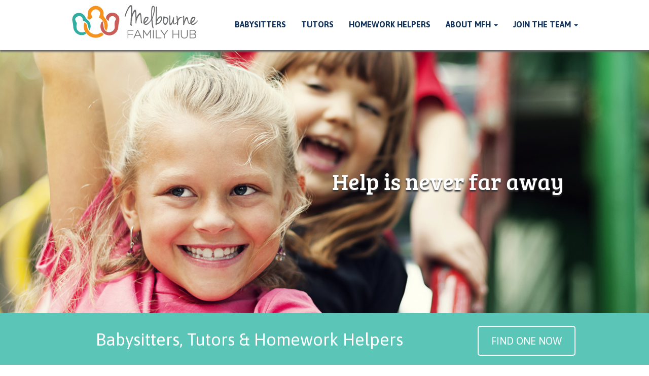

--- FILE ---
content_type: text/html; charset=UTF-8
request_url: https://www.melbournefamilyhub.com.au/
body_size: 9196
content:
<!DOCTYPE html> <!--[if IEMobile 7 ]><html lang="en-AU" prefix="og: http://ogp.me/ns#" class="no-js iem7"> <![endif]--> <!--[if lt IE 7 ]><html lang="en-AU" prefix="og: http://ogp.me/ns#" class="no-js ie6 oldie"> <![endif]--> <!--[if IE 7 ]><html lang="en-AU" prefix="og: http://ogp.me/ns#" class="no-js ie7 oldie"> <![endif]--> <!--[if IE 8 ]><html lang="en-AU" prefix="og: http://ogp.me/ns#" class="no-js ie8 oldie"> <![endif]--> <!--[if (gte IE 9)|(gt IEMobile 7)|!(IEMobile)|!(IE)]><!--><html lang="en-AU" prefix="og: http://ogp.me/ns#" class="no-js"><!--<![endif]--><head><link rel="stylesheet" href="//fonts.googleapis.com/css?family=Asap:400,400i,700%7CAbril+Fatface%3Aregular" /><link rel="stylesheet" href="https://www.melbournefamilyhub.com.au/wp-content/cache/min/1/2fb0a837842088edc49305c59c9de1c7.css" data-minify="1"/><link rel="stylesheet" href="https://www.melbournefamilyhub.com.au/wp-content/cache/min/1/2691e0340e746e802721cfc8e25168d1.css" data-minify="1"/><link rel="stylesheet" href="https://www.melbournefamilyhub.com.au/wp-content/cache/min/1/780c7cd549eeff005270e117900e2167.css" data-minify="1"/><link rel="stylesheet" href="https://www.melbournefamilyhub.com.au/wp-content/cache/min/1/9eedab4935552cbf75ae520de1748536.css" data-minify="1"/><script src="https://www.melbournefamilyhub.com.au/wp-content/cache/min/1/22269c1506fa0398f4e6a19845095761.js" data-minify="1"></script> <meta charset="UTF-8" /><meta http-equiv="X-UA-Compatible" content="IE=edge"><meta name="viewport" content="width=device-width, initial-scale=1"><title>Melbourne Family Hub - Book Your Babysitter, Tutor or Homework Helper</title><link rel="icon" type="image/png" href="//www.melbournefamilyhub.com.au/wp-content/uploads/2016/08/favicon.png"><link rel="apple-touch-icon" href="https://www.melbournefamilyhub.com.au/wp-content/themes/mfh/images/apple-touch-icon.png" /><link rel="apple-touch-icon" sizes="57x57" href="https://www.melbournefamilyhub.com.au/wp-content/themes/mfh/images/icon-57x57.png" /><link rel="apple-touch-icon" sizes="72x72" href="https://www.melbournefamilyhub.com.au/wp-content/themes/mfh/images/icon-72x72.png" /><link rel="apple-touch-icon" sizes="76x76" href="https://www.melbournefamilyhub.com.au/wp-content/themes/mfh/images/icon-76x76.png" /><link rel="apple-touch-icon" sizes="114x114" href="https://www.melbournefamilyhub.com.au/wp-content/themes/mfh/images/icon-114x114.png" /><link rel="apple-touch-icon" sizes="120x120" href="https://www.melbournefamilyhub.com.au/wp-content/themes/mfh/images/icon-120x120.png" /><link rel="apple-touch-icon" sizes="144x144" href="https://www.melbournefamilyhub.com.au/wp-content/themes/mfh/images/icon-144x144.png" /><link rel="apple-touch-icon" sizes="152x152" href="https://www.melbournefamilyhub.com.au/wp-content/themes/mfh/images/icon-152x152.png" /><link rel="profile" href="https://gmpg.org/xfn/11" /><link rel="pingback" href="https://www.melbournefamilyhub.com.au/xmlrpc.php" /><!--[if lt IE 9]> <script src="https://www.melbournefamilyhub.com.au/wp-content/themes/mfh/js/html5.js" type="text/javascript"></script> <![endif]--> <script type="text/javascript">(function(i,s,o,g,r,a,m){i['GoogleAnalyticsObject']=r;i[r]=i[r]||function(){
(i[r].q=i[r].q||[]).push(arguments)},i[r].l=1*new Date();a=s.createElement(o),
m=s.getElementsByTagName(o)[0];a.async=1;a.src=g;m.parentNode.insertBefore(a,m)
})(window,document,'script','https://www.google-analytics.com/analytics.js','ga');

ga('create', 'UA-86934579-1', 'auto');
ga('send', 'pageview');</script> <meta name="description" content="Melbourne Family Hub offers a personalised and professional babysitting, tutoring and homework help service."/><link rel="canonical" href="https://www.melbournefamilyhub.com.au/" /><meta property="og:locale" content="en_US" /><meta property="og:type" content="website" /><meta property="og:title" content="Melbourne Family Hub - Book Your Babysitter, Tutor or Homework Helper" /><meta property="og:description" content="Melbourne Family Hub offers a personalised and professional babysitting, tutoring and homework help service." /><meta property="og:url" content="https://www.melbournefamilyhub.com.au/" /><meta property="og:site_name" content="Melbourne Family Hub" /><meta name="twitter:card" content="summary" /><meta name="twitter:description" content="Melbourne Family Hub offers a personalised and professional babysitting, tutoring and homework help service." /><meta name="twitter:title" content="Melbourne Family Hub - Book Your Babysitter, Tutor or Homework Helper" /><meta name="twitter:site" content="@MelbFamilyHub" /><meta name="twitter:creator" content="@MelbFamilyHub" /> <script type='application/ld+json'>{"@context":"http:\/\/schema.org","@type":"WebSite","@id":"#website","url":"https:\/\/www.melbournefamilyhub.com.au\/","name":"Melbourne Family Hub","potentialAction":{"@type":"SearchAction","target":"https:\/\/www.melbournefamilyhub.com.au\/?s={search_term_string}","query-input":"required name=search_term_string"}}</script> <script type='application/ld+json'>{"@context":"http:\/\/schema.org","@type":"Organization","url":"https:\/\/www.melbournefamilyhub.com.au\/","sameAs":["\/\/www.facebook.com\/MelbourneFamilyHub\/","\/\/www.instagram.com\/melbournefamilyhub\/","https:\/\/twitter.com\/MelbFamilyHub"],"@id":"#organization","name":"Melbourne Family Hub","logo":"\/\/www.melbournefamilyhub.com.au\/wp-content\/uploads\/2016\/08\/logo.png"}</script> <link rel='dns-prefetch' href='//s.w.org' /> <script type="text/javascript">window._wpemojiSettings = {"baseUrl":"https:\/\/s.w.org\/images\/core\/emoji\/2.3\/72x72\/","ext":".png","svgUrl":"https:\/\/s.w.org\/images\/core\/emoji\/2.3\/svg\/","svgExt":".svg","source":{"concatemoji":"https:\/\/www.melbournefamilyhub.com.au\/wp-includes\/js\/wp-emoji-release.min.js?ver=4.8.25"}};
			!function(t,a,e){var r,i,n,o=a.createElement("canvas"),l=o.getContext&&o.getContext("2d");function c(t){var e=a.createElement("script");e.src=t,e.defer=e.type="text/javascript",a.getElementsByTagName("head")[0].appendChild(e)}for(n=Array("flag","emoji4"),e.supports={everything:!0,everythingExceptFlag:!0},i=0;i<n.length;i++)e.supports[n[i]]=function(t){var e,a=String.fromCharCode;if(!l||!l.fillText)return!1;switch(l.clearRect(0,0,o.width,o.height),l.textBaseline="top",l.font="600 32px Arial",t){case"flag":return(l.fillText(a(55356,56826,55356,56819),0,0),e=o.toDataURL(),l.clearRect(0,0,o.width,o.height),l.fillText(a(55356,56826,8203,55356,56819),0,0),e===o.toDataURL())?!1:(l.clearRect(0,0,o.width,o.height),l.fillText(a(55356,57332,56128,56423,56128,56418,56128,56421,56128,56430,56128,56423,56128,56447),0,0),e=o.toDataURL(),l.clearRect(0,0,o.width,o.height),l.fillText(a(55356,57332,8203,56128,56423,8203,56128,56418,8203,56128,56421,8203,56128,56430,8203,56128,56423,8203,56128,56447),0,0),e!==o.toDataURL());case"emoji4":return l.fillText(a(55358,56794,8205,9794,65039),0,0),e=o.toDataURL(),l.clearRect(0,0,o.width,o.height),l.fillText(a(55358,56794,8203,9794,65039),0,0),e!==o.toDataURL()}return!1}(n[i]),e.supports.everything=e.supports.everything&&e.supports[n[i]],"flag"!==n[i]&&(e.supports.everythingExceptFlag=e.supports.everythingExceptFlag&&e.supports[n[i]]);e.supports.everythingExceptFlag=e.supports.everythingExceptFlag&&!e.supports.flag,e.DOMReady=!1,e.readyCallback=function(){e.DOMReady=!0},e.supports.everything||(r=function(){e.readyCallback()},a.addEventListener?(a.addEventListener("DOMContentLoaded",r,!1),t.addEventListener("load",r,!1)):(t.attachEvent("onload",r),a.attachEvent("onreadystatechange",function(){"complete"===a.readyState&&e.readyCallback()})),(r=e.source||{}).concatemoji?c(r.concatemoji):r.wpemoji&&r.twemoji&&(c(r.twemoji),c(r.wpemoji)))}(window,document,window._wpemojiSettings);</script> <style type="text/css">img.wp-smiley,img.emoji{display:inline !important;border:none !important;box-shadow:none !important;height:1em !important;width:1em !important;margin:0
.07em !important;vertical-align:-0.1em !important;background:none !important;padding:0
!important}</style> <script>if (document.location.protocol != "https:") {document.location = document.URL.replace(/^http:/i, "https:");}</script> <link rel='https://api.w.org/' href='https://www.melbournefamilyhub.com.au/wp-json/' /><link rel="EditURI" type="application/rsd+xml" title="RSD" href="https://www.melbournefamilyhub.com.au/xmlrpc.php?rsd" /><link rel="wlwmanifest" type="application/wlwmanifest+xml" href="https://www.melbournefamilyhub.com.au/wp-includes/wlwmanifest.xml" /><link rel='shortlink' href='https://www.melbournefamilyhub.com.au/' /><link rel="alternate" type="application/json+oembed" href="https://www.melbournefamilyhub.com.au/wp-json/oembed/1.0/embed?url=https%3A%2F%2Fwww.melbournefamilyhub.com.au%2F" /><link rel="alternate" type="text/xml+oembed" href="https://www.melbournefamilyhub.com.au/wp-json/oembed/1.0/embed?url=https%3A%2F%2Fwww.melbournefamilyhub.com.au%2F&#038;format=xml" /><style type="text/css">.recentcomments
a{display:inline !important;padding:0
!important;margin:0
!important}</style><meta name="generator" content="Powered by Visual Composer - drag and drop page builder for WordPress."/> <!--[if lte IE 9]><link rel="stylesheet" type="text/css" href="https://www.melbournefamilyhub.com.au/wp-content/plugins/js_composer/assets/css/vc_lte_ie9.min.css" media="screen"><![endif]--><!--[if IE  8]><link rel="stylesheet" type="text/css" href="https://www.melbournefamilyhub.com.au/wp-content/plugins/js_composer/assets/css/vc-ie8.min.css" media="screen"><![endif]--><style type="text/css" data-type="vc_shortcodes-custom-css">.vc_custom_1476929611225{padding-top:200px !important;padding-bottom:200px !important;background-image:url(//www.melbournefamilyhub.com.au/wp-content/uploads/2016/08/Melbourne-Family-Hub-Babysitters-Tutors-Homework-Helpers.jpg?id=508) !important;background-position:center !important;background-repeat:no-repeat !important;background-size:cover !important}.vc_custom_1472311852692{padding-bottom:10px !important;background-color:#5bc5b8 !important}.vc_custom_1472778781315{padding-bottom:20px !important}.vc_custom_1472563768545{margin-top:20px !important;background-color:#cb5551 !important}.vc_custom_1476930264436{padding-top:80px !important;background-image:url(//www.melbournefamilyhub.com.au/wp-content/uploads/2016/08/mfh-home-bg.jpg?id=511) !important;background-position:center !important;background-repeat:no-repeat !important;background-size:contain !important}.vc_custom_1472311871381{padding-bottom:10px !important;background-color:#c3cae4 !important}.vc_custom_1473172068933{padding-top:0px !important}.vc_custom_1473172062174{padding-top:35px !important}.vc_custom_1473171475706{padding-top:25px !important}.vc_custom_1471962996770{margin-bottom:0px !important}.vc_custom_1472895351374{margin-bottom:0px !important;padding-top:20px !important;padding-bottom:30px !important}.vc_custom_1472309361369{padding-top:20px !important}.vc_custom_1473171819557{padding-top:20px !important}.vc_custom_1473171825779{padding-top:20px !important}.vc_custom_1473171832942{padding-top:20px !important}.vc_custom_1473171840694{padding-top:20px !important}.vc_custom_1473052194276{margin-bottom:0px !important;padding-top:0px !important;padding-bottom:30px !important}.vc_custom_1473171589158{padding-top:0px !important}.vc_custom_1473171574617{padding-top:25px !important}.vc_custom_1473171557755{padding-top:10px !important}.vc_custom_1477314682605{margin-bottom:0px !important}.vc_custom_1478155537597{margin-bottom:10px !important}.vc_custom_1471876068764{margin-bottom:30px !important}.vc_custom_1472832965968{padding-top:65px !important;padding-bottom:60px !important;background-image:url(//www.melbournefamilyhub.com.au/wp-content/uploads/2016/08/circle-dotted-bg.png?id=62) !important;background-position:center !important;background-repeat:no-repeat !important;background-size:cover !important}.vc_custom_1472832978737{padding-top:65px !important;padding-bottom:60px !important;background-image:url(//www.melbournefamilyhub.com.au/wp-content/uploads/2016/08/circle-dotted-bg.png?id=62) !important;background-position:center !important;background-repeat:no-repeat !important;background-size:cover !important}.vc_custom_1472832990430{padding-top:65px !important;padding-bottom:60px !important;background-image:url(//www.melbournefamilyhub.com.au/wp-content/uploads/2016/08/circle-dotted-bg.png?id=62) !important;background-position:center !important;background-repeat:no-repeat !important;background-size:cover !important}.vc_custom_1474603683425{margin-bottom:15px !important}.vc_custom_1474608330769{margin-bottom:0px !important}.vc_custom_1472832580413{margin-bottom:15px !important}.vc_custom_1474608522006{margin-bottom:0px !important}.vc_custom_1474603533261{margin-bottom:15px !important}.vc_custom_1474608361858{margin-bottom:0px !important}.vc_custom_1472895406248{margin-bottom:25px !important;padding-top:50px !important}.vc_custom_1475501741587{margin-bottom:0px !important;padding-top:10px !important}.vc_custom_1472895366893{margin-top:30px !important;margin-bottom:25px !important}.vc_custom_1478221977792{padding-top:20px !important}.vc_custom_1472141038744{margin-bottom:40px !important;padding-right:70px !important;padding-left:70px !important}.vc_custom_1471946340589{padding-top:80px !important;padding-bottom:80px !important;background-color:#16ad9a !important}.vc_custom_1471946133731{padding-top:120px !important;padding-bottom:120px !important;background-color:#fb9725 !important}.vc_custom_1471946344925{padding-top:80px !important;padding-bottom:80px !important;background-color:#cb5551 !important}.vc_custom_1478221749561{margin-bottom:0px !important}.vc_custom_1478221765991{margin-bottom:0px !important}.vc_custom_1478221811687{margin-bottom:0px !important}</style><noscript><style type="text/css">.wpb_animate_when_almost_visible{opacity:1}</style></noscript><script data-no-minify="1" data-cfasync="false">(function(w,d){function a(){var b=d.createElement("script");b.async=!0;b.src="https://www.melbournefamilyhub.com.au/wp-content/plugins/wp-rocket/inc/front/js/lazyload.1.0.5.min.js";var a=d.getElementsByTagName("script")[0];a.parentNode.insertBefore(b,a)}w.attachEvent?w.attachEvent("onload",a):w.addEventListener("load",a,!1)})(window,document);</script></head><body data-rsssl=1 class="home page-template-default page page-id-2 wpb-js-composer js-comp-ver-4.12 vc_responsive"><div id="page" class="hfeed site"> <header id="masthead" class="site-header" role="banner"><div class="navbar navbar-default navbar-static-top" role="navigation"><div class="container"><div class="navbar-header"> <button type="button" class="navbar-toggle" data-toggle="collapse" data-target=".navbar-collapse"> <span class="sr-only">Toggle navigation</span> <span class="icon-bar top-bar"></span> <span class="icon-bar middle-bar"></span> <span class="icon-bar bottom-bar"></span> </button><a id="logo" class="navbar-brand"  href="https://www.melbournefamilyhub.com.au/" title="Melbourne Family Hub" rel="home"> <img src="//www.melbournefamilyhub.com.au/wp-content/uploads/2016/08/logo.png" alt="Melbourne Family Hub logo"> </a></div><div class="navbar-collapse collapse "><ul id="menu-primary" class="nav navbar-nav"><li id="menu-item-27" class="menu-item menu-item-type-post_type menu-item-object-page menu-item-27"><a href="https://www.melbournefamilyhub.com.au/babysitters/">Babysitters</a></li><li id="menu-item-28" class="menu-item menu-item-type-post_type menu-item-object-page menu-item-28"><a href="https://www.melbournefamilyhub.com.au/tutors/">Tutors</a></li><li id="menu-item-29" class="menu-item menu-item-type-post_type menu-item-object-page menu-item-29"><a href="https://www.melbournefamilyhub.com.au/homework-helpers/">Homework Helpers</a></li><li id="menu-item-325" class="menu-item menu-item-type-post_type menu-item-object-page menu-item-has-children menu-item-325 dropdown"><a href="https://www.melbournefamilyhub.com.au/about-us/" class="dropdown-toggle">About MFH <span class="caret"></span></a><ul class="dropdown-menu"><li id="menu-item-33" class="menu-item menu-item-type-post_type menu-item-object-page menu-item-33"><a href="https://www.melbournefamilyhub.com.au/about-us/fees/">Fees</a></li><li id="menu-item-34" class="menu-item menu-item-type-post_type menu-item-object-page menu-item-34"><a href="https://www.melbournefamilyhub.com.au/about-us/faqs/">FAQs</a></li><li id="menu-item-199" class="menu-item menu-item-type-post_type menu-item-object-page menu-item-199"><a href="https://www.melbournefamilyhub.com.au/about-us/why-mfh/">Why MFH</a></li><li id="menu-item-238" class="menu-item menu-item-type-post_type menu-item-object-page menu-item-238"><a href="https://www.melbournefamilyhub.com.au/about-us/in-the-community/">In The Community</a></li><li id="menu-item-245" class="menu-item menu-item-type-post_type menu-item-object-page menu-item-245"><a href="https://www.melbournefamilyhub.com.au/about-us/in-the-media/">In the Media</a></li><li id="menu-item-600" class="menu-item menu-item-type-post_type menu-item-object-page menu-item-600"><a href="https://www.melbournefamilyhub.com.au/blog/">Blog</a></li></ul></li><li id="menu-item-30" class="menu-item menu-item-type-post_type menu-item-object-page menu-item-has-children menu-item-30 dropdown"><a href="https://www.melbournefamilyhub.com.au/join-the-team/" class="dropdown-toggle">Join The Team <span class="caret"></span></a><ul class="dropdown-menu"><li id="menu-item-296" class="menu-item menu-item-type-post_type menu-item-object-page menu-item-296"><a href="https://www.melbournefamilyhub.com.au/join-the-team/work-with-bonnie/">Work with Bonnie</a></li><li id="menu-item-297" class="menu-item menu-item-type-post_type menu-item-object-page menu-item-297"><a href="https://www.melbournefamilyhub.com.au/join-the-team/mfh-team/">The MFH Team</a></li><li id="menu-item-333" class="menu-item menu-item-type-post_type menu-item-object-page menu-item-333"><a href="https://www.melbournefamilyhub.com.au/join-the-team/apply-today/">Apply Today!</a></li></ul></li></ul></div></div></div> </header><div id="main" class="site-main"><div id="front-page" class="front-content" role="main"><div class="vc_row wpb_row vc_row-fluid home-top-row vc_custom_1476929611225 vc_row-has-fill"><div class="wpb_column vc_column_container vc_col-sm-12 vc_hidden-xs"><div class="vc_column-inner "><div class="wpb_wrapper"><div class="vc_row wpb_row vc_inner vc_row-fluid"><div class="wpb_column vc_column_container vc_col-sm-3 vc_col-md-6 vc_hidden-xs"><div class="vc_column-inner "><div class="wpb_wrapper"></div></div></div><div class="wpb_column vc_column_container vc_col-sm-9 vc_col-md-6 vc_col-xs-12"><div class="vc_column-inner "><div class="wpb_wrapper"><div class="wpb_text_column wpb_content_element  color-white rd-text-shadow bree-font homepage-heading"><div class="wpb_wrapper"><h2>Help is never far away</h2></div></div></div></div></div></div></div></div></div></div><div data-vc-full-width="true" data-vc-full-width-init="false" class="vc_row wpb_row vc_row-fluid color-white cta-section vc_custom_1472311852692 vc_row-has-fill"><div class="wpb_column vc_column_container vc_col-sm-12"><div class="vc_column-inner vc_custom_1473172068933"><div class="wpb_wrapper"><div class="vc_row wpb_row vc_inner vc_row-fluid"><div class="wpb_column vc_column_container vc_col-sm-8"><div class="vc_column-inner vc_custom_1473172062174"><div class="wpb_wrapper"><div class="wpb_text_column wpb_content_element  vc_custom_1471962996770 cta-large"><div class="wpb_wrapper"><h1 style="text-align: right;">Babysitters, Tutors &amp; Homework Helpers</h1></div></div></div></div></div><div class="wpb_column vc_column_container vc_col-sm-4"><div class="vc_column-inner vc_custom_1473171475706"><div class="wpb_wrapper"><div class="vc_btn3-container  cta-button vc_btn3-right"><a onmouseleave="this.style.borderColor='#ffffff'; this.style.backgroundColor='transparent'; this.style.color='#ffffff'" onmouseenter="this.style.color='#ffffff';" style="border-color:#ffffff; color:#ffffff;" class="vc_general vc_btn3 vc_btn3-size-lg vc_btn3-shape-rounded vc_btn3-style-outline-custom" href="/book-now/" title="">Find One Now</a></div></div></div></div></div></div></div></div></div><div class="vc_row-full-width vc_clearfix"></div><div data-vc-full-width="true" data-vc-full-width-init="false" class="vc_row wpb_row vc_row-fluid"><div class="wpb_column vc_column_container vc_col-sm-12"><div class="vc_column-inner "><div class="wpb_wrapper"><div class="wpb_text_column wpb_content_element  vc_custom_1472895351374 bree-font font-weight-500 color-darkgrey"><div class="wpb_wrapper"><h2 style="text-align: center;">HOW IT WORKS</h2></div></div></div></div></div></div><div class="vc_row-full-width vc_clearfix"></div><div data-vc-full-width="true" data-vc-full-width-init="false" class="vc_row wpb_row vc_row-fluid howitworks-row vc_custom_1472778781315"><div class="wpb_column vc_column_container vc_col-sm-12"><div class="vc_column-inner vc_custom_1472309361369"><div class="wpb_wrapper"><div class="vc_row wpb_row vc_inner vc_row-fluid"><div class="wpb_column vc_column_container vc_col-sm-3"><div class="vc_column-inner vc_custom_1473171819557"><div class="wpb_wrapper"><div class="wpb_single_image wpb_content_element vc_align_center"> <figure class="wpb_wrapper vc_figure"><div class="vc_single_image-wrapper   vc_box_border_grey"><img width="115" height="115" src="[data-uri]" data-lazy-src="https://www.melbournefamilyhub.com.au/wp-content/uploads/2016/08/cta-icon1.png" class="vc_single_image-img attachment-full" alt="" /><noscript><img width="115" height="115" src="https://www.melbournefamilyhub.com.au/wp-content/uploads/2016/08/cta-icon1.png" class="vc_single_image-img attachment-full" alt="" /></noscript></div> </figure></div><div class="wpb_text_column wpb_content_element "><div class="wpb_wrapper"><h4 style="text-align: center;">Select a Service</h4><p style="text-align: center;">Let&#8217;s get started!<br /> Select the type of helper you require &#8211; Babysitter, Tutor or Homework Helper.</p></div></div></div></div></div><div class="wpb_column vc_column_container vc_col-sm-3"><div class="vc_column-inner vc_custom_1473171825779"><div class="wpb_wrapper"><div class="wpb_single_image wpb_content_element vc_align_center"> <figure class="wpb_wrapper vc_figure"><div class="vc_single_image-wrapper   vc_box_border_grey"><img width="115" height="115" src="[data-uri]" data-lazy-src="https://www.melbournefamilyhub.com.au/wp-content/uploads/2016/08/cta-icon2.png" class="vc_single_image-img attachment-full" alt="" /><noscript><img width="115" height="115" src="https://www.melbournefamilyhub.com.au/wp-content/uploads/2016/08/cta-icon2.png" class="vc_single_image-img attachment-full" alt="" /></noscript></div> </figure></div><div class="wpb_text_column wpb_content_element "><div class="wpb_wrapper"><h4 style="text-align: center;">Submit a Booking</h4><p style="text-align: center;">We need more info!<br /> Complete our online booking form and make payment of the relevant booking fee.</p></div></div></div></div></div><div class="wpb_column vc_column_container vc_col-sm-3"><div class="vc_column-inner vc_custom_1473171832942"><div class="wpb_wrapper"><div class="wpb_single_image wpb_content_element vc_align_center"> <figure class="wpb_wrapper vc_figure"><div class="vc_single_image-wrapper   vc_box_border_grey"><img width="115" height="115" src="[data-uri]" data-lazy-src="https://www.melbournefamilyhub.com.au/wp-content/uploads/2016/08/cta-icon3.png" class="vc_single_image-img attachment-full" alt="" /><noscript><img width="115" height="115" src="https://www.melbournefamilyhub.com.au/wp-content/uploads/2016/08/cta-icon3.png" class="vc_single_image-img attachment-full" alt="" /></noscript></div> </figure></div><div class="wpb_text_column wpb_content_element "><div class="wpb_wrapper"><h4 style="text-align: center;">We&#8217;ll Match You</h4><p style="text-align: center;">Leave the hard work to us!<br /> We arrange for one of our experienced team members to fulfil your booking request.</p></div></div></div></div></div><div class="wpb_column vc_column_container vc_col-sm-3"><div class="vc_column-inner vc_custom_1473171840694"><div class="wpb_wrapper"><div class="wpb_single_image wpb_content_element vc_align_center"> <figure class="wpb_wrapper vc_figure"><div class="vc_single_image-wrapper   vc_box_border_grey"><img width="115" height="115" src="[data-uri]" data-lazy-src="https://www.melbournefamilyhub.com.au/wp-content/uploads/2016/08/cta-icon4.png" class="vc_single_image-img attachment-full" alt="" /><noscript><img width="115" height="115" src="https://www.melbournefamilyhub.com.au/wp-content/uploads/2016/08/cta-icon4.png" class="vc_single_image-img attachment-full" alt="" /></noscript></div> </figure></div><div class="wpb_text_column wpb_content_element "><div class="wpb_wrapper"><h4 style="text-align: center;">Meet Your Helper</h4><p style="text-align: center;">Get excited!<br /> Your booking is confirmed and help is on the way.</p></div></div></div></div></div></div></div></div></div></div><div class="vc_row-full-width vc_clearfix"></div><div data-vc-full-width="true" data-vc-full-width-init="false" class="vc_row wpb_row vc_row-fluid"><div class="wpb_column vc_column_container vc_col-sm-12"><div class="vc_column-inner "><div class="wpb_wrapper"><div class="wpb_text_column wpb_content_element  vc_custom_1473052194276 bree-font font-weight-500 dark-link"><div class="wpb_wrapper"><p style="text-align: center;"><a href="/about-us/">Find out more »</a></p></div></div></div></div></div></div><div class="vc_row-full-width vc_clearfix"></div><div data-vc-full-width="true" data-vc-full-width-init="false" class="vc_row wpb_row vc_row-fluid color-white cta-section vc_custom_1472563768545 vc_row-has-fill"><div class="wpb_column vc_column_container vc_col-sm-12"><div class="vc_column-inner vc_custom_1473171589158"><div class="wpb_wrapper"><div class="vc_row wpb_row vc_inner vc_row-fluid"><div class="wpb_column vc_column_container vc_col-sm-8"><div class="vc_column-inner vc_custom_1473171574617"><div class="wpb_wrapper"><div class="wpb_text_column wpb_content_element  vc_custom_1477314682605 cta-small"><div class="wpb_wrapper"><h3>Need a sitter in a hurry? Get in touch now, and leave it to us!</h3></div></div></div></div></div><div class="wpb_column vc_column_container vc_col-sm-4"><div class="vc_column-inner vc_custom_1473171557755"><div class="wpb_wrapper"><div class="vc_btn3-container  cta-button vc_btn3-right vc_custom_1478155537597"><a onmouseleave="this.style.borderColor='#ffffff'; this.style.backgroundColor='transparent'; this.style.color='#ffffff'" onmouseenter="this.style.color='#ffffff';" style="border-color:#ffffff; color:#ffffff;" class="vc_general vc_btn3 vc_btn3-size-lg vc_btn3-shape-rounded vc_btn3-style-outline-custom" href="/babysitters/book-a-babysitter/" title="">Get in Touch</a></div></div></div></div></div></div></div></div></div><div class="vc_row-full-width vc_clearfix"></div><div data-vc-full-width="true" data-vc-full-width-init="false" class="vc_row wpb_row vc_row-fluid home-content-bg vc_custom_1476930264436 vc_row-has-fill"><div class="wpb_column vc_column_container vc_col-sm-12"><div class="vc_column-inner "><div class="wpb_wrapper"><div class="vc_row wpb_row vc_inner vc_row-fluid vc_custom_1471876068764 vc_column-gap-20"><div class="circle-cta wpb_column vc_column_container vc_col-sm-4 vc_col-has-fill"><div class="vc_column-inner vc_custom_1472832965968"><div class="wpb_wrapper"><h3 style="font-size: 30px;text-align: center" class="vc_custom_heading bree-font font-normal vc_custom_1474603683425">Experienced &amp; Passionate</h3><div class="wpb_text_column wpb_content_element  vc_custom_1474608330769"><div class="wpb_wrapper"><p style="text-align: center;"><span style="font-size: 12pt;">All of our team members love what they do!</span></p></div></div></div></div></div><div class="circle-cta wpb_column vc_column_container vc_col-sm-4 vc_col-has-fill"><div class="vc_column-inner vc_custom_1472832978737"><div class="wpb_wrapper"><h3 style="font-size: 30px;text-align: center" class="vc_custom_heading bree-font font-normal vc_custom_1472832580413">Working with Children Checks</h3><div class="wpb_text_column wpb_content_element  vc_custom_1474608522006"><div class="wpb_wrapper"><p style="text-align: center;"><span style="font-size: 12pt;">All of our team members hold a current Working With Children Police Check.</span></p></div></div></div></div></div><div class="circle-cta wpb_column vc_column_container vc_col-sm-4 vc_col-has-fill"><div class="vc_column-inner vc_custom_1472832990430"><div class="wpb_wrapper"><h3 style="font-size: 30px;text-align: center" class="vc_custom_heading bree-font font-normal vc_custom_1474603533261">Trustworthy &amp; Reliable</h3><div class="wpb_text_column wpb_content_element  vc_custom_1474608361858"><div class="wpb_wrapper"><p style="text-align: center;"><span style="font-size: 12pt;">All of our team members genuinely care about the families they work with.</span></p></div></div></div></div></div></div><div class="vc_row wpb_row vc_inner vc_row-fluid"><div class="wpb_column vc_column_container vc_col-sm-12"><div class="vc_column-inner "><div class="wpb_wrapper"><h3 style="font-size: 40px;text-align: center" class="vc_custom_heading bree-font color-darkgrey vc_custom_1472895406248">FAMILIES ARE RAVING ABOUT US</h3><div class="testimonials"><div class="slider-testimonials"><div class="testimonial-item"><div class="text"> "Sarah was absolutely brilliant on Friday! My girls adored her. Thank you very much for your help, I know you went above and beyond to find someone that you highly regarded and felt was well suited to our family."</div><div class="info"> <span class="name"> - Michelle, Brighton - </span></div><div class="moreinfo"><a href="https://www.melbournefamilyhub.com.au/testimonials/">Read more »</a></div></div><div class="testimonial-item"><div class="text"> "Emily was great. I will definitely be in touch next time we are in Melbourne and would highly recommend your services to others. Thanks again for all your help at such short notice and please also pass on our thanks to Emily."</div><div class="info"> <span class="name"> - Nicola, New Zealand - </span></div><div class="moreinfo"><a href="https://www.melbournefamilyhub.com.au/testimonials/">Read more »</a></div></div><div class="testimonial-item"><div class="text"> "Bethan was great. She was early (which given the early start was a lovely surprise!) and Jack seemed to have a great day with her."</div><div class="info"> <span class="name"> - Kristy, Beaumaris - </span></div><div class="moreinfo"><a href="https://www.melbournefamilyhub.com.au/testimonials/">Read more »</a></div></div></div></div><script type="text/javascript">jQuery(document).ready(function($) {
				$(".slider-testimonials").bxSlider({
					mode			: "horizontal", 
					infiniteLoop	: true, 
					controls		: false, 
					speed			: 1000,
					pager			: false,
					auto			: true, 
					pause			: 20000,
				});
			});</script></div></div></div></div></div></div></div></div><div class="vc_row-full-width vc_clearfix"></div><div data-vc-full-width="true" data-vc-full-width-init="false" class="vc_row wpb_row vc_row-fluid cta-section vc_custom_1472311871381 vc_row-has-fill"><div class="wpb_column vc_column_container vc_col-sm-12"><div class="vc_column-inner "><div class="wpb_wrapper"><div class="vc_row wpb_row vc_inner vc_row-fluid"><div class="wpb_column vc_column_container vc_col-sm-9"><div class="vc_column-inner "><div class="wpb_wrapper"><div class="wpb_text_column wpb_content_element  vc_custom_1475501741587 cta-med"><div class="wpb_wrapper"><h2 style="text-align: right;">Looking for work as a Babysitter, Tutor or Homework Helper?</h2></div></div></div></div></div><div class="wpb_column vc_column_container vc_col-sm-3"><div class="vc_column-inner "><div class="wpb_wrapper"><div class="vc_btn3-container  cta-button cta-button-black vc_btn3-right"><a onmouseleave="this.style.borderColor='#000000'; this.style.backgroundColor='transparent'; this.style.color='#000000'" onmouseenter="this.style.color='#000000';" style="border-color:#000000; color:#000000;" class="vc_general vc_btn3 vc_btn3-size-lg vc_btn3-shape-rounded vc_btn3-style-outline-custom" href="/join-the-team/" title="">Join Us Today</a></div></div></div></div></div></div></div></div></div><div class="vc_row-full-width vc_clearfix"></div><div data-vc-full-width="true" data-vc-full-width-init="false" class="vc_row wpb_row vc_row-fluid"><div class="wpb_column vc_column_container vc_col-sm-12"><div class="vc_column-inner "><div class="wpb_wrapper"><h1 style="font-size: 50px;text-align: center" class="vc_custom_heading bree-font color-darkgrey vc_custom_1472895366893">MELBOURNE FAMILY HUB</h1><div class="wpb_text_column wpb_content_element  vc_custom_1478221977792 color-darkgrey"><div class="wpb_wrapper"><p style="text-align: center;">Melbourne Family Hub offers a personalised and professional Babysitting, Tutoring and Homework Help service.<br /> We save you time and effort by doing the legwork that’s involved with finding the ideal fit for your family.</p><p style="text-align: center;">Bonnie, head of the MFH team, has carefully established a team of passionate Babysitters, Tutors and Homework Helpers, all of whom have been rigorously interviewed and screened for your peace of mind and ours.</p></div></div><div class="vc_row wpb_row vc_inner vc_row-fluid main-cta-icons vc_custom_1472141038744 vc_column-gap-35 vc_row-o-content-middle vc_row-flex"><div class="rounded-bg color-white smaller-circle wpb_column vc_column_container vc_col-sm-4 vc_col-has-fill"><div class="vc_column-inner vc_custom_1471946340589"><div class="wpb_wrapper"><div class="wpb_text_column wpb_content_element  vc_custom_1478221749561 bree-font"><div class="wpb_wrapper"><p style="text-align: center;"><a href="//www.melbournefamilyhub.com.au/about-us/fees/"><span style="color: #fff; font-size: 36pt;">FEES</span></a></p></div></div></div></div></div><div class="rounded-bg color-white wpb_column vc_column_container vc_col-sm-4 vc_col-has-fill"><div class="vc_column-inner vc_custom_1471946133731"><div class="wpb_wrapper"><div class="wpb_text_column wpb_content_element  vc_custom_1478221765991 bree-font"><div class="wpb_wrapper"><p style="text-align: center;"><span style="font-size: 24pt;"><a href="//www.melbournefamilyhub.com.au/about-us/"><span style="color: #fff; font-size: 36pt;">ABOUT</span></a><br /> </span></p></div></div></div></div></div><div class="rounded-bg color-white smaller-circle wpb_column vc_column_container vc_col-sm-4 vc_col-has-fill"><div class="vc_column-inner vc_custom_1471946344925"><div class="wpb_wrapper"><div class="wpb_text_column wpb_content_element  vc_custom_1478221811687 bree-font"><div class="wpb_wrapper"><p style="text-align: center;"><span style="font-size: 24pt;"><a href="//www.melbournefamilyhub.com.au/about-us/faqs/"><span style="color: #fff; font-size: 36pt;">FAQ</span></a><br /> </span></p></div></div></div></div></div></div></div></div></div></div><div class="vc_row-full-width vc_clearfix"></div></div><div class="clear"></div></div><div class="clear"></div><div class="footer-cta color-white cta-section"><div class="container"><div class="row"><div class="col-sm-9 cta-med"><h2>Book Your Babysitter, Tutor or Homework Helper Now</h2></div><div class="col-sm-3"><div class="vc_btn3-container  cta-button vc_btn3-right"><a onmouseleave="this.style.borderColor='#ffffff'; this.style.backgroundColor='transparent'; this.style.color='#ffffff'" onmouseenter="this.style.color='#ffffff';" style="border-color:#ffffff; color:#ffffff;" class="vc_general vc_btn3 vc_btn3-size-lg vc_btn3-shape-rounded vc_btn3-style-outline-custom" href="/book-now/" title="">MAKE A BOOKING</a></div></div><div class="clear"></div></div></div></div><div class="clear"></div><footer class="site-footer" role="contentinfo"><div class="footer-content"><div class="container"><div id="footer-sidebar" class="row"><div class="col-sm-3 footer-widget-wrapper footer-menu-wrapper"><div id="nav_menu-2" class="widget widget_nav_menu"><h3 class="widget-title">Find a&#8230;</h3><div class="menu-footer-1-menu-container"><ul id="menu-footer-1-menu" class="menu"><li id="menu-item-73" class="menu-item menu-item-type-post_type menu-item-object-page menu-item-73"><a href="https://www.melbournefamilyhub.com.au/babysitters/">Babysitter</a></li><li id="menu-item-74" class="menu-item menu-item-type-post_type menu-item-object-page menu-item-74"><a href="https://www.melbournefamilyhub.com.au/tutors/">Tutor</a></li><li id="menu-item-75" class="menu-item menu-item-type-post_type menu-item-object-page menu-item-75"><a href="https://www.melbournefamilyhub.com.au/homework-helpers/">Homework Helper</a></li><li id="menu-item-302" class="menu-item menu-item-type-post_type menu-item-object-page menu-item-302"><a href="https://www.melbournefamilyhub.com.au/join-the-team/">Join The Team</a></li><li id="menu-item-439" class="menu-item menu-item-type-post_type menu-item-object-page menu-item-439"><a href="https://www.melbournefamilyhub.com.au/book-now/">Book Now!</a></li></ul></div></div></div><div class="col-sm-3 footer-widget-wrapper footer-menu-wrapper"><div id="nav_menu-3" class="widget widget_nav_menu"><h3 class="widget-title">Learn More</h3><div class="menu-footer-2-menu-container"><ul id="menu-footer-2-menu" class="menu"><li id="menu-item-78" class="menu-item menu-item-type-post_type menu-item-object-page menu-item-78"><a href="https://www.melbournefamilyhub.com.au/about-us/fees/">Fees</a></li><li id="menu-item-301" class="menu-item menu-item-type-post_type menu-item-object-page menu-item-301"><a href="https://www.melbournefamilyhub.com.au/about-us/faqs/">FAQs</a></li><li id="menu-item-79" class="menu-item menu-item-type-post_type menu-item-object-page menu-item-79"><a href="https://www.melbournefamilyhub.com.au/about-us/why-mfh/">Why MFH</a></li><li id="menu-item-436" class="menu-item menu-item-type-post_type menu-item-object-page menu-item-436"><a href="https://www.melbournefamilyhub.com.au/about-us/in-the-media/">In the Media</a></li><li id="menu-item-437" class="menu-item menu-item-type-post_type menu-item-object-page menu-item-437"><a href="https://www.melbournefamilyhub.com.au/about-us/in-the-community/">In The Community</a></li></ul></div></div></div><div class="col-sm-3 footer-widget-wrapper footer-menu-wrapper"><div id="nav_menu-4" class="widget widget_nav_menu"><h3 class="widget-title">Sitemap</h3><div class="menu-footer-3-menu-container"><ul id="menu-footer-3-menu" class="menu"><li id="menu-item-80" class="menu-item menu-item-type-post_type menu-item-object-page menu-item-home current-menu-item page_item page-item-2 current_page_item menu-item-80"><a href="https://www.melbournefamilyhub.com.au/">Home</a></li><li id="menu-item-81" class="menu-item menu-item-type-post_type menu-item-object-page menu-item-81"><a href="https://www.melbournefamilyhub.com.au/about-us/">About Us</a></li><li id="menu-item-83" class="menu-item menu-item-type-post_type menu-item-object-page menu-item-83"><a href="https://www.melbournefamilyhub.com.au/contact-us/">Contact Us</a></li><li id="menu-item-554" class="menu-item menu-item-type-post_type menu-item-object-page menu-item-554"><a href="https://www.melbournefamilyhub.com.au/client-terms-conditions/">Terms &#038; Conditions (Clients)</a></li><li id="menu-item-553" class="menu-item menu-item-type-post_type menu-item-object-page menu-item-553"><a href="https://www.melbournefamilyhub.com.au/terms-conditions-team-members/">Terms &#038; Conditions (Team Members)</a></li></ul></div></div></div><div class="col-sm-3 footer-widget-wrapper footer-detail-wrapper"><div id="rd_socials_widget-3" class="widget widget_rd_socials_widget"><ul class="socials"><li class="social facebook"><a href="//www.facebook.com/MelbourneFamilyHub/" target="_blank"><i class="fa fa-facebook"></i></a></li><li class="social twitter"><a href="https://twitter.com/MelbFamilyHub" target="_blank"><i class="fa fa-twitter"></i></a></li><li class="social tumblr"><a href="https://www.tumblr.com/blog/melbournefamilyhub" target="_blank"><i class="fa fa-tumblr"></i></a></li><li class="social instagram"><a href="//www.instagram.com/melbournefamilyhub/" target="_blank"><i class="fa fa-instagram"></i></a></li></ul><div class="clear"></div></div><div id="rd_address_widget-2" class="widget widget_rd_address_widget"><div class="rd-address"><p class="location">Melbourne Family Hub</p><p class="phone"><a href="tel: 0435 808 848"><strong> 0435 808 848</strong></a></p><p class="address">PO Box 744, Kew VIC 3101</p></div></div></div><div class="clear"></div></div></div></div><div class="footer-info"><div class="container"><div class="row"><div class="col-md-6"><div class="site-copyright"> &copy; Copyright Melbourne Family Hub 2026 . All Rights Reserved.</div></div><div class="col-md-6 "><div class="site-info"> <a href="https://www.redlinedigital.com.au/web-design-melbourne/" target="_blank">Web Design Melbourne | Redline Digital Media</a></div></div></div></div></div></footer></div> <script type='text/javascript'>/*  */
var wpcf7 = {"apiSettings":{"root":"https:\/\/www.melbournefamilyhub.com.au\/wp-json\/contact-form-7\/v1","namespace":"contact-form-7\/v1"},"recaptcha":{"messages":{"empty":"Please verify that you are not a robot."}},"cached":"1"};
/*  */</script> <script src="https://www.melbournefamilyhub.com.au/wp-content/cache/min/1/259413dd19d90f631cc78fee1f6ec144.js" data-minify="1"></script><script src="https://www.melbournefamilyhub.com.au/wp-content/cache/min/1/e3761cc7f044d4bddf96bba39ea4ba8a.js" data-minify="1"></script><script src="https://www.melbournefamilyhub.com.au/wp-content/cache/min/1/c21fc9a465765697bff3d10b3a32617a.js" data-minify="1"></script><script src="https://www.melbournefamilyhub.com.au/wp-content/cache/min/1/bef6eef5cf8e51f1eec8bf814d81512f.js" data-minify="1"></script> </body></html>
<!-- Cached page for great performance - Debug: cached@1769478013 -->

--- FILE ---
content_type: application/javascript; charset=utf-8
request_url: https://www.melbournefamilyhub.com.au/wp-content/cache/min/1/c21fc9a465765697bff3d10b3a32617a.js
body_size: 1169
content:
jQuery(document).ready(function($){$(".navbar-toggle").on("click",function(){$(this).toggleClass("active");});$(".site-content .gallery .gallery-icon a").attr('rel','gallery').fancybox();$.fn.getTitle=function(){var arr=$("a.fancybox");$.each(arr,function(){var title=$(this).children("img").attr("title");$(this).attr('title',title);})}
$("#menu-primary.nav li").hover(function(){if($(window).width()>767){$("ul",this).not($(".dropdown-menu ul",this)).stop(true,true).delay(300).slideDown(300);}},function(){if($(window).width()>767){$("ul",this).not($(".dropdown-menu ul",this)).stop(true,true).delay(150).slideUp(300);}});var thumbnails=$("a:has(img)").not(".nolightbox").filter(function(){return /\.(jpe?g|png|gif|bmp)$/i.test($(this).attr('href'))});thumbnails.addClass("fancybox").attr("rel","fancybox").getTitle();$("a.fancybox").fancybox({openEffect:'elastic',openSpeed:150,closeEffect:'elastic',closeSpeed:150,padding:10});$('.navbar-collapse li a .caret').click(function(e){e.preventDefault();$(this).toggleClass('caret-active');$(this).parent().siblings('.dropdown-menu').stop(true,true).slideToggle(300);})});;(function(){!function(a){var b,c;return b=a.jQueryWP||a.jQuery,c=function(a){var c;return c=b(a),c.attr("href",c.attr("href").replace(/#new_tab/,"")).attr("target","_blank")},"function"==typeof b.fn.on?b(document).on("click",'a[href$="#new_tab"]',function(a){return c(this)}):"undefined"!=typeof console&&null!==console&&console.log("Page Links To: Some other code has overridden the WordPress copy of jQuery. This is bad. Because of this, Page Links To cannot open links in a new window."),b(function(){return b('a[href$="#new_tab"]').each(function(a,b){return c(b)})})}(window)}).call(this);;!function(a,b){"use strict";function c(){if(!e){e=!0;var a,c,d,f,g=-1!==navigator.appVersion.indexOf("MSIE 10"),h=!!navigator.userAgent.match(/Trident.*rv:11\./),i=b.querySelectorAll("iframe.wp-embedded-content");for(c=0;c<i.length;c++){if(d=i[c],!d.getAttribute("data-secret"))f=Math.random().toString(36).substr(2,10),d.src+="#?secret="+f,d.setAttribute("data-secret",f);if(g||h)a=d.cloneNode(!0),a.removeAttribute("security"),d.parentNode.replaceChild(a,d)}}}var d=!1,e=!1;if(b.querySelector)if(a.addEventListener)d=!0;if(a.wp=a.wp||{},!a.wp.receiveEmbedMessage)if(a.wp.receiveEmbedMessage=function(c){var d=c.data;if(d.secret||d.message||d.value)if(!/[^a-zA-Z0-9]/.test(d.secret)){var e,f,g,h,i,j=b.querySelectorAll('iframe[data-secret="'+d.secret+'"]'),k=b.querySelectorAll('blockquote[data-secret="'+d.secret+'"]');for(e=0;e<k.length;e++)k[e].style.display="none";for(e=0;e<j.length;e++)if(f=j[e],c.source===f.contentWindow){if(f.removeAttribute("style"),"height"===d.message){if(g=parseInt(d.value,10),g>1e3)g=1e3;else if(~~g<200)g=200;f.height=g}if("link"===d.message)if(h=b.createElement("a"),i=b.createElement("a"),h.href=f.getAttribute("src"),i.href=d.value,i.host===h.host)if(b.activeElement===f)a.top.location.href=d.value}else;}},d)a.addEventListener("message",a.wp.receiveEmbedMessage,!1),b.addEventListener("DOMContentLoaded",c,!1),a.addEventListener("load",c,!1)}(window,document);

--- FILE ---
content_type: text/plain
request_url: https://www.google-analytics.com/j/collect?v=1&_v=j102&a=184845131&t=pageview&_s=1&dl=https%3A%2F%2Fwww.melbournefamilyhub.com.au%2F&ul=en-us%40posix&dt=Melbourne%20Family%20Hub%20-%20Book%20Your%20Babysitter%2C%20Tutor%20or%20Homework%20Helper&sr=1280x720&vp=1280x720&_u=IEBAAEABAAAAACAAI~&jid=307951484&gjid=799330670&cid=33469665.1769515589&tid=UA-86934579-1&_gid=795751083.1769515589&_r=1&_slc=1&z=4336261
body_size: -454
content:
2,cG-ZS8E44347Y